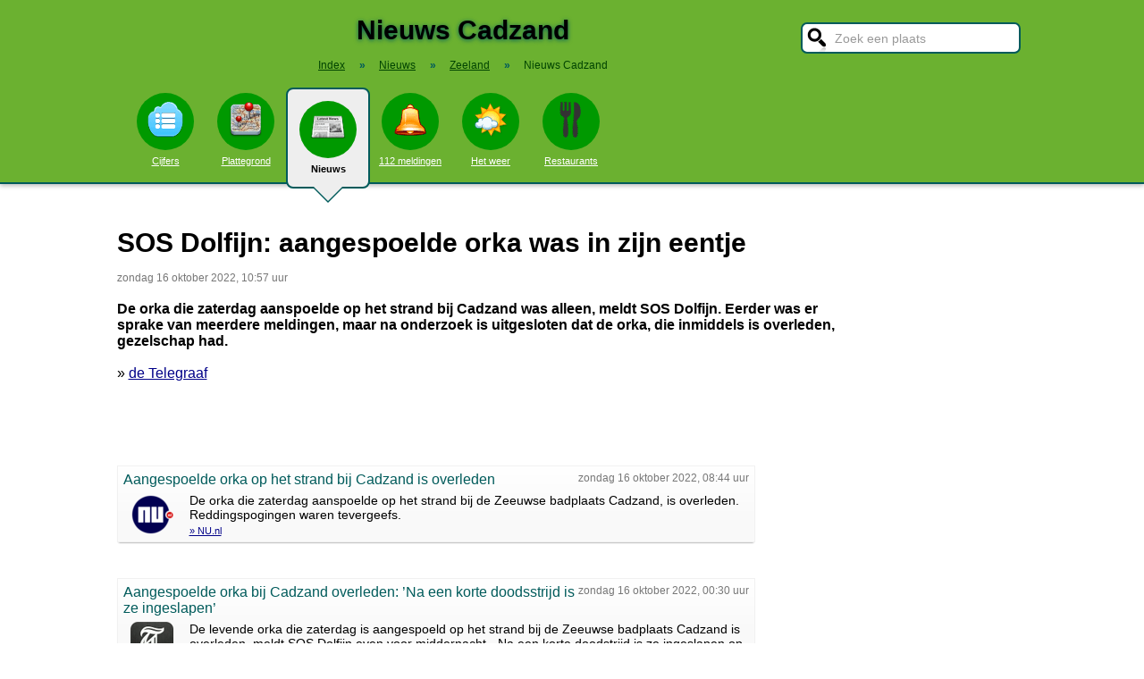

--- FILE ---
content_type: text/html; charset=UTF-8
request_url: https://stadindex.nl/cadzand/2949048-aangespoelde-orka-overleden-op-strand-van-cadzand
body_size: 8383
content:
<!DOCTYPE html>
<HTML lang="NL" prefix="og: http://ogp.me/ns#">
<HEAD>
<TITLE>SOS Dolfijn: aangespoelde orka was in zijn eentje</TITLE>
<meta charset="UTF-8">
<meta name="description" content="De orka die zaterdag aanspoelde op het strand bij Cadzand was alleen, meldt SOS Dolfijn.">
<meta name="twitter:card" content="summary">
<meta name="twitter:site" content="@Stadindex">
<meta property="og:url" content="https://www.stadindex.nl/cadzand/2949048-aangespoelde-orka-overleden-op-strand-van-cadzand">
<meta property="og:title" content="SOS Dolfijn: aangespoelde orka was in zijn eentje">
<meta property="og:description" content="De orka die zaterdag aanspoelde op het strand bij Cadzand was alleen, meldt SOS Dolfijn.">
<meta property="og:site_name" content="Stadindex.nl">
<meta property="og:locale" content="nl_NL">
<meta property="og:type" content="article">
<meta property="og:image" content="https://www.telegraaf.nl/images/1200x630/filters:format(jpeg):quality(80)/cdn-kiosk-api.telegraaf.nl/354ec71a-4d31-11ed-bc16-0255c322e81b.jpg">
<script type="application/ld+json">{
 "@context": "https://schema.org",
 "@type": "NewsArticle",
 "mainEntityOfPage": "https://www.stadindex.nl/cadzand/2949048-aangespoelde-orka-overleden-op-strand-van-cadzand",
 "headline": "SOS Dolfijn: aangespoelde orka was in zijn eentje",
 "description": "De orka die zaterdag aanspoelde op het strand bij Cadzand was alleen, meldt SOS Dolfijn.",
 "url": "https://www.stadindex.nl/cadzand/2949048-aangespoelde-orka-overleden-op-strand-van-cadzand",
 "author": {"@type": "Organization","name": "de Telegraaf"},
 "datePublished": "2022-10-15T16:57:10+02:00",
 "dateModified": "2022-10-16T10:57:03+02:00",
 "articleSection": ["Zeeland","Cadzand"],
 "image": ["https://www.telegraaf.nl/images/1200x630/filters:format(jpeg):quality(80)/cdn-kiosk-api.telegraaf.nl/354ec71a-4d31-11ed-bc16-0255c322e81b.jpg","https://media.nu.nl/m/2hgxla8aw7yj_sqr256.jpg/orka-die-aanspoelde-op-het-strand-bij-cadzand-is-overleden.jpg","https://www.telegraaf.nl/images/1200x630/filters:format(jpeg):quality(80)/cdn-kiosk-api.telegraaf.nl/07548280-4cd9-11ed-bfb2-0257d57b707f.jpg","https://media.nu.nl/m/2hgxla8aw7yj_sqr256.jpg/levende-orka-aangespoeld-op-strand-cadzand-toestand-is-zorgelijk.jpg","https://media.nu.nl/m/sm3xrd4a54xd_sqr256.jpg/twee-levende-orkas-aangespoeld-op-strand-cadzand-toestand-een-dier-zorgelijk.jpg","https://media.nu.nl/m/gvzxkn9akexw_sqr256.jpg/bij-cadzand-aangespoelde-orka-wordt-terug-in-zee-geduwd.jpg","https://www.telegraaf.nl/images/1200x630/filters:format(jpeg):quality(80)/cdn-kiosk-api.telegraaf.nl/5f77b9d0-4cb3-11ed-a3a3-0217670beecd.jpg","https://media.nu.nl/m/sm3xrd4a54xd_sqr256.jpg/levende-orka-aangespoeld-op-strand-cadzand-zorgen-om-toestand-van-het-dier.jpg","https://www.telegraaf.nl/images/1200x630/filters:format(jpeg):quality(80)/cdn-kiosk-api.telegraaf.nl/fa26512a-4c9b-11ed-9a7e-02d2fb1aa1d7.jpg","https://images0.persgroep.net/rcs/cL5pGyR7M_cysjnLk8kkj7NgKQM/diocontent/222760331/_fitwidth/400/?appId=21791a8992982cd8da851550a453bd7f&quality=0.7"],
 "publisher": {"@type": "Organization","name": "Stadindex.nl","logo": {"@type": "imageObject","url": "https://www.stadindex.nl/pics/stadindex_logo.png","width": 192,"height": 192}}
 }</script><style>BODY{height:100%;padding:0;margin:0;font-family:Arial;font-size:16px}H1{margin:0;padding:17px 0 12px;font-size:30px;text-shadow:#005b5b 0 1px 5px}H2{font-family:Arial;font-size:18px;margin:0 0 5px 0}IMG{border:0}A{color:#008}A:hover{color:#03c}INPUT,SELECT,TEXTAREA{font-family:Roboto,Arial,sans-serif;font-size:13px;border:2px solid #005b5b;padding:6px;outline:0;border-radius:7px;background-color:#fff}INPUT:focus{border:2px outset #333}.button{border-color:#ddd;background:#eee}#inputsearch{width:200px;background:#fff url(/pics/sprites.png) -440px 0 no-repeat;color:#999;font-size:14px;padding:8px 6px 7px 36px}#inputsearch:focus{color:#000}#lijstsearch{position:relative;top:-2px;width:244px;max-height:0;transition:max-height .4s ease-in-out;overflow:hidden;z-index:9999;background:#3f3f3f linear-gradient(to bottom,#3f3f3f 40%,#222);border:0}#lijstsearch A{color:#fff;border-bottom:1px solid #000;border-top:1px solid #555}#lijstsearch A:hover{background-color:#555}header{width:100%;background:#6bb130;text-align:center;border-bottom:2px solid #005b5b;box-shadow:0 2px 5px #bbb}.breadcrumbs{list-style:none;margin-bottom:18px;padding:0;margin:0 0 17px 0;color:#005b5b}.breadcrumbs LI{display:inline-block;font-size:12px}.breadcrumbs LI A{color:#040}.breadcrumbs LI A:hover{color:#dfd}.breadcrumbs LI B{margin:0 15px 0 12px}nav A .circle{display:block;background:#090;width:64px;height:54px;border-radius:32px;padding-top:10px}nav A .circle DIV{width:40px;height:40px;margin:auto;background-image:url(/pics/sprites.png)}nav A:hover .circle{background:#a9e569;padding-top:10px}nav A{float:left;width:90px;color:#fff;font-size:11px}nav A:hover{color:#bfb}nav .active{font-weight:700;color:#000;text-decoration:none}nav .active:hover{color:#000}#mainwrapper{max-width:1024px;min-height:700px;margin:32px auto;font-family:Roboto,Arial,sans-serif;padding-left:5px}#content{float:left;min-width:65%;max-width:805px}aside .table{float:left;margin:0 10px 35px 35px;width:150px}aside{padding-left:10px}.weer_deg1{font-weight:700;font-size:29px;color:#085;text-shadow:#aaa 1px 1px 5px}.weer_deg2{position:relative;top:-2px;left:2px;font-size:16px;color:#000}.foto{border:1px solid #ddd;padding:2px;box-shadow:0 4px 2px -3px #bbb}.table,TABLE{font-size:14px;border-collapse:collapse;background:#fafafa linear-gradient(to bottom,#fff,#f9f9f9 60px);box-shadow:0 2px 2px -2px #555}.table{padding:6px;border:1px solid #f1f1f1;background:#f9f9f9 linear-gradient(to bottom,#fff,#f9f9f9 60px)}.tabletitle{color:#005b5b;margin-bottom:5px}.tabletitlebig{color:#005b5b;font-size:16px}.light{color:#aaa;font-size:12px;text-align:right;padding-right:5px}TR:hover{color:#080;background:#f9f9f9 linear-gradient(to bottom,#fff 30%,#f9f9f9)}TD{padding:4px 2px 4px 7px}TH{color:#005b5b;font-weight:400;padding:4px;background:#fff;text-align:left}.tablesmall{max-width:800px;background:0 0;box-shadow:none}.tablesmall TR{background:0 0}.tablesmall TD{padding:1px 2px 2px 7px}.tablesmall A:visited{color:#77a}.lijst{background:#f6f9f6 linear-gradient(to bottom,#fff 30%,#f6f9f6);border:1px solid #eee}.lijst A{display:block;background-image:url(/pics/dot.png);background-repeat:no-repeat;background-position:left;line-height:30px;padding:8px 0 6px 30px;border-bottom:1px solid #eee;text-decoration:none;text-align:left}.lijst A:hover{background-color:#6bb130;color:#000}.listtable li{min-width:225px;width:33%;max-width:250px;float:left}.balkperc{display:inline-block;background:#a9e569;height:11px;border:1px solid gray;margin-right:8px;padding-right:5px;text-align:right;font-size:11px;line-height:12px}.Aplaats{text-decoration:none;background:#fff;border:1px solid #a9e569;border-radius:5px;padding:1px 6px 1px 6px;white-space:nowrap;font-size:12px}.Aplaats:hover{border-color:#005b5b}footer{clear:both;width:100%;min-height:120px;background:#3f3f3f linear-gradient(to bottom,#3f3f3f 40%,#222);border-top:1px solid #777;color:#b80;text-shadow:#000 0 1px 2px;margin-top:64px;font-size:14px;box-shadow:0 -3px 4px #bbb}footer DIV{float:left;margin:30px 30px 0 30px}footer #footcontent{display:table;max-width:1030px;margin:auto;float:none}footer A{color:#b80}footer A:hover{color:#299}footer .divider{width:1px;background:#000;height:75px;border-right:1px solid #555;margin:20px 70px 0 70px}#plattegrondtop{box-sizing:border-box;background:#f9f9f9;width:100%;border:1px solid #ccc;border-bottom:none;padding:0 10px 2px 10px;border-radius:9px 9px 0 0}#plattegrondtop A{font-size:11px;margin-right:18px}.boxtext{max-width:770px;background:#f6f9f6 linear-gradient(to bottom,#fff 30%,#f6f9f6);border:1px solid #eee;border-radius:10px;font-size:14px;padding:12px;margin-bottom:4px;box-shadow:0 1px 3px #bbb}.boxtextnr{position:relative;top:5px;left:-5px;border:1px solid #555;border-radius:30px;background:#6bb130;color:#fff;padding:0 6px 0 6px;margin-right:2px}.boxtextlabel{position:relative;top:-22px;left:-4px;float:right;color:#a06}.lighttext{color:#777;font-size:12px}.lighttext A{color:#777;text-decoration:none}.lighttext A:hover{text-decoration:underline}.smalltext{font-size:13px}.tabs{padding:20px 0 16px 0;height:50px}.tabs A{border-radius:6px;padding:4px 20px 3px 20px;margin-right:20px;font-size:16px;margin-bottom:16px;float:left}.tabs A:hover{background:#a9e569}.tabs .active{margin-bottom:25px;background:#f6f9f6;border:2px solid #005b5b;text-decoration:none;color:#000;cursor:default}.tabs .active:hover{background:#f6f9f6}.tabarrow-down{width:0;height:0;border-left:18px solid transparent;border-right:18px solid transparent;border-top:18px solid #f6f9f6;position:relative;top:42px;left:-50px;margin-right:-32px}.tabarrow-down SPAN{width:0;height:0;border-left:20px solid transparent;border-right:20px solid transparent;border-top:20px solid #005b5b;position:absolute;top:-18px;left:-20px;z-index:-1}.adsize_97090{width:100%;height:100px}@media(min-width:1001px){.adsize_97090{width:970px;height:90px}}.adsize_160600{width:100%;height:50px}@media(min-width:1001px){.adsize_160600{width:160px;height:600px}}@media (min-width:1001px){header{height:204px;min-width:1030px}#toptop{width:1000px;margin:auto}#topsearch{float:right;padding-top:25px;height:60px;overflow:visible}nav{width:1000px;margin:auto;overflow-y:visible}nav A .circle{margin:6px auto 6px}nav .active{height:104px;padding-top:5px;background:#eee;border:2px solid #005b5b;border-radius:8px}nav .active .circle{margin-top:8px}nav .active:hover .circle{background:#090;padding-top:10px}.arrow-down{width:0;height:0;border-left:18px solid transparent;border-right:18px solid transparent;border-top:18px solid #eee;position:relative;top:12px;left:27px}.arrow-down DIV{width:0;height:0;border-left:20px solid transparent;border-right:20px solid transparent;border-top:20px solid #005b5b;position:relative;top:-18px;left:-20px;z-index:-1}#openmenu{display:none}#openzoek{display:none}.sluit{display:none}#content{width:805px}aside{float:left;width:164px}}@media (max-width:1001px){header{min-height:104px}#topsearch{z-index:9999;background:#ddd;width:0;height:0;transition:height .4s ease-out;box-shadow:1px 2px 5px #000;position:fixed;top:0;right:0;overflow:hidden}nav{z-index:9999;background:#ddd;width:0;height:0;transition:left .4s ease-out;box-shadow:1px 2px 5px #000;position:fixed;top:0;left:-200px;overflow-y:hidden}nav{padding-left:8px}nav A{color:#555}nav A .circle{margin:18px auto 6px}nav .active .circle{background:#a9e569}#openmenu{float:left;background:#6bc130;border:1px solid #6ba130;border-radius:5px;margin:5px;padding:4px;text-decoration:none;font-size:12px;color:#000}#openmenu HR{width:35px;border:1px solid #000;margin:4px 0;box-shadow:0 1px 1px #388}.sluit{display:block;float:right;margin-left:200px;padding-top:5px;width:35px;height:30px;background:#ccc;font-size:20px;text-decoration:none;font-weight:700;color:#000}#openzoek{float:right;background:#6bc130 url(/pics/sprites.png) -440px 0 no-repeat;border:1px solid #6ba130;border-radius:5px;margin:5px;padding:29px 7px 1px 7px;text-decoration:none;font-size:12px;color:#000}#sluitzoek{margin-bottom:5px}.arrow-down{display:none}footer .divider{display:none}#overlay{background-color:#000;opacity:0;transition:opacity .5s;width:0;height:0;position:fixed;top:0;left:0;z-index:5000}}@media (min-width:770px){#lijstprovincies{width:230px}}@media (max-width:525px){#kaartnl{display:none}aside .table{width:95%;margin-left:0}.fullwidthonmobile{width:98%;margin:0}table{width:98%}}@media (max-width:700px){#content{width:98%}#lijstprovincies A{float:left;width:50%;box-sizing:border-box}.listtable{max-height:400px;overflow-y:auto}}</style>
<SCRIPT defer SRC="/script.min.js"></SCRIPT>
<link rel="alternate" type="application/rss+xml" title="StadIndex.nl - Nieuws uit Cadzand" href="https://www.stadindex.nl/nieuws/cadzand/rss.xml"/>
<meta name="viewport" content="width=device-width, initial-scale=1">
<script async src="https://www.googletagmanager.com/gtag/js?id=G-KQQF6LV7JY"></script>
<script>window.dataLayer = window.dataLayer || []; function gtag(){dataLayer.push(arguments);} gtag('js', new Date()); gtag('config', 'G-KQQF6LV7JY');</script>
</HEAD>
<BODY><header><a href="#" id="openmenu"><hr><hr><hr>menu</a><a href="#" id="openzoek">zoek</a><DIV ID="toptop"><DIV ID="topsearch"><a href="#" id="sluitzoek" CLASS="sluit">X</a><form id="formsearchplaats" STYLE="width:244px;margin:auto"><INPUT ID="inputsearch" VALUE="Zoek een plaats" autocomplete="off"><INPUT TYPE="hidden" ID="inputcat" VALUE="nieuws"><DIV CLASS=lijst ID="lijstsearch"></DIV></form></DIV><H1>Nieuws Cadzand</H1><ol itemscope itemtype="https://schema.org/BreadcrumbList" class="breadcrumbs"><li><a href="/">Index</a></li>
<li itemprop="itemListElement" itemscope itemtype="https://schema.org/ListItem"><b>&raquo;</b><a itemprop="item" href="/nieuws"><span itemprop="name">Nieuws</span></a><meta itemprop="position" content="1" /></li>
<li itemprop="itemListElement" itemscope itemtype="https://schema.org/ListItem"><b>&raquo;</b><a itemprop="item" href="/nieuws/zeeland" title="Nieuws Zeeland"><span itemprop="name">Zeeland</span></a><meta itemprop="position" content="2" /></li>
<li itemprop="itemListElement" itemscope itemtype="https://schema.org/ListItem"><b>&raquo;</b><a itemprop="item" href="/nieuws/cadzand" style="text-decoration:none"><span itemprop="name">Nieuws Cadzand</span></a><meta itemprop="position" content="3" /></li>
</ol></DIV><nav id="nav"><a href="#" id="sluitmenu" CLASS="sluit">X</a><A HREF="/cadzand" TITLE="Aantal inwoners Cadzand"><DIV CLASS="circle"><DIV STYLE="background-position:200px 0"></DIV></DIV>Cijfers</A>
<A HREF="/plattegrond/cadzand" TITLE="Plattegrond Cadzand"><DIV CLASS="circle"><DIV STYLE="background-position:160px 0"></DIV></DIV>Plattegrond</A><A HREF="/nieuws/cadzand" TITLE="Nieuws Cadzand" CLASS="active"><DIV CLASS="circle"><DIV STYLE="background-position:440px 0"></DIV></DIV>Nieuws<DIV CLASS="arrow-down"><DIV></DIV></DIV></A><A HREF="/112/cadzand" TITLE="112 Cadzand"><DIV CLASS="circle"><DIV STYLE="background-position:320px 0"></DIV></DIV>112 meldingen</A><A HREF="/weer/cadzand" TITLE="Weer Cadzand"><DIV CLASS="circle"><DIV STYLE="background-position:400px 0"></DIV></DIV>Het weer</A><A HREF="/restaurant/cadzand" TITLE="Restaurant Cadzand"><DIV CLASS="circle"><DIV STYLE="background-position:120px 0"></DIV></DIV>Restaurants</A></nav></header><DIV ID="mainwrapper"><DIV ID="content"><DIV STYLE="font-family:Arial;margin-bottom:40px"><H1 STYLE="text-shadow:none">SOS Dolfijn: aangespoelde orka was in zijn eentje</H1><SPAN CLASS="lighttext">zondag 16 oktober 2022, 10:57 uur</SPAN><BR><BR><B>De orka die zaterdag aanspoelde op het strand bij Cadzand was alleen, meldt SOS Dolfijn. Eerder was er sprake van meerdere meldingen, maar na onderzoek is uitgesloten dat de orka, die inmiddels is overleden, gezelschap had.</B><BR><BR>&raquo; <A HREF="https://www.telegraaf.nl/nieuws/525578951/sos-dolfijn-aangespoelde-orka-was-in-zijn-eentje" TARGET="_blank">de Telegraaf</A><br><br><BR><BR><DIV CLASS="table" STYLE="max-width:700px;margin-top:40px"><SPAN STYLE="float:right" CLASS="lighttext">zondag 16 oktober 2022, 08:44 uur</SPAN><DIV STYLE="margin-bottom:6px" CLASS="tabletitlebig">Aangespoelde orka op het strand bij Cadzand is overleden</DIV><SPAN STYLE="float:left;margin:0 18px 8px 8px"><IMG WIDTH="48" HEIGHT="48" ALT="NU.nl" SRC="/pics/logo/8.png"></SPAN>De orka die zaterdag aanspoelde op het strand bij de Zeeuwse badplaats Cadzand, is overleden. Reddingspogingen waren tevergeefs.<BR><DIV STYLE="margin-top:4px;font-size:11px"><A HREF="https://www.nu.nl/binnenland/6230147/aangespoelde-orka-op-het-strand-bij-cadzand-is-overleden.html" TARGET="_blank">&raquo; NU.nl</A></DIV></DIV><DIV CLASS="table" STYLE="max-width:700px;margin-top:40px"><SPAN STYLE="float:right" CLASS="lighttext">zondag 16 oktober 2022, 00:30 uur</SPAN><DIV STYLE="margin-bottom:6px" CLASS="tabletitlebig">Aangespoelde orka bij Cadzand overleden: ’Na een korte doodsstrijd is ze ingeslapen’</DIV><SPAN STYLE="float:left;margin:0 18px 8px 8px"><IMG WIDTH="48" HEIGHT="48" ALT="de Telegraaf" SRC="/pics/logo/26.png"></SPAN>De levende orka die zaterdag is aangespoeld op het strand bij de Zeeuwse badplaats Cadzand is overleden, meldt SOS Dolfijn even voor middernacht. „Na een korte doodstrijd is ze ingeslapen op het strand. SOS Dolfijn is alle hulpverleners ontzettend dankbaar. Ook dank voor alle lieve berichten en medeleven”, twittert de organisatie.<BR><DIV STYLE="margin-top:4px;font-size:11px"><A HREF="https://www.telegraaf.nl/nieuws/91452224/aangespoelde-orka-bij-cadzand-overleden-na-een-korte-doodsstrijd-is-ze-ingeslapen" TARGET="_blank">&raquo; de Telegraaf</A></DIV></DIV><DIV CLASS="table" STYLE="max-width:700px;margin-top:40px"><SPAN STYLE="float:right" CLASS="lighttext">zondag 16 oktober 2022, 00:13 uur</SPAN><DIV STYLE="margin-bottom:6px" CLASS="tabletitlebig">Orka die aanspoelde op het strand bij Cadzand is overleden</DIV><SPAN STYLE="float:left;margin:0 18px 8px 8px"><IMG WIDTH="48" HEIGHT="48" ALT="NU.nl" SRC="/pics/logo/8.png"></SPAN>De orka die zaterdag aanspoelde op het strand bij de Zeeuwse badplaats Cadzand is overleden. Dat meldt SOS Dolfijn even voor middernacht op Twitter. "Na een korte doodstrijd is ze ingeslapen op het strand." De orka werd terug de zee in geholpen door de Koninklijke Nederlandse Redding Maatschappij (KNRM), maar strandde later opnieuw.<BR><DIV STYLE="margin-top:4px;font-size:11px"><A HREF="https://www.nu.nl/binnenland/6230147/orka-die-aanspoelde-op-het-strand-bij-cadzand-is-overleden.html" TARGET="_blank">&raquo; NU.nl</A></DIV></DIV><DIV CLASS="table" STYLE="max-width:700px;margin-top:40px"><SPAN STYLE="float:right" CLASS="lighttext">zaterdag 15 oktober 2022, 20:09 uur</SPAN><DIV STYLE="margin-bottom:6px" CLASS="tabletitlebig">Levende orka aangespoeld op strand Cadzand, toestand is zorgelijk</DIV><SPAN STYLE="float:left;margin:0 18px 8px 8px"><IMG WIDTH="48" HEIGHT="48" ALT="NU.nl" SRC="/pics/logo/8.png"></SPAN>Op het strand van de Zeeuwse badplaats Cadzand is zaterdag een levende orka aangespoeld. De orka is terug de zee in geholpen door de Koninklijke Nederlandse Redding Maatschappij (KNRM), maar strandde later opnieuw. De toestand van het dier is zorgelijk, zegt SOS Dolfijn tegen NU.nl.<BR><DIV STYLE="margin-top:4px;font-size:11px"><A HREF="https://www.nu.nl/binnenland/6230147/levende-orka-aangespoeld-op-strand-cadzand-toestand-is-zorgelijk.html" TARGET="_blank">&raquo; NU.nl</A></DIV></DIV><DIV CLASS="table" STYLE="max-width:700px;margin-top:40px"><SPAN STYLE="float:right" CLASS="lighttext">zaterdag 15 oktober 2022, 18:17 uur</SPAN><DIV STYLE="margin-bottom:6px" CLASS="tabletitlebig">Twee levende orka's aangespoeld op strand Cadzand, toestand één dier zorgelijk</DIV><SPAN STYLE="float:left;margin:0 18px 8px 8px"><IMG WIDTH="48" HEIGHT="48" ALT="NU.nl" SRC="/pics/logo/8.png"></SPAN>Op het strand van de Zeeuwse badplaats Cadzand zijn zaterdag twee levende orka's aangespoeld. Een van de dieren vond zelf de weg terug naar zee. De andere orka is terug de zee in geholpen door de Koninklijke Nederlandse Redding Maatschappij (KNRM), maar strandde later opnieuw. De toestand van dat dier is zorgelijk, zegt SOS Dolfijn tegen NU.nl.<BR><DIV STYLE="margin-top:4px;font-size:11px"><A HREF="https://www.nu.nl/binnenland/6230147/twee-levende-orkas-aangespoeld-op-strand-cadzand-toestand-een-dier-zorgelijk.html" TARGET="_blank">&raquo; NU.nl</A></DIV></DIV><DIV CLASS="table" STYLE="max-width:700px;margin-top:40px"><SPAN STYLE="float:right" CLASS="lighttext">zaterdag 15 oktober 2022, 18:11 uur</SPAN><DIV STYLE="margin-bottom:6px" CLASS="tabletitlebig">Video | Bij Cadzand aangespoelde orka wordt terug in zee geduwd</DIV><SPAN STYLE="float:left;margin:0 18px 8px 8px"><IMG WIDTH="48" HEIGHT="48" ALT="NU.nl" SRC="/pics/logo/8.png"></SPAN>Op het strand van de Zeeuwse badplaats Cadzand is zaterdag een nog levende orka aangespoeld. De Koninklijke Nederlandse Redding Maatschappij (KNRM) heeft het dier terug de zee in geholpen. Toch is gevaar voor het dier nog niet geweken.<BR><DIV STYLE="margin-top:4px;font-size:11px"><A HREF="https://www.nu.nl/binnenland/6230154/bij-cadzand-aangespoelde-orka-wordt-terug-in-zee-geduwd.html" TARGET="_blank">&raquo; NU.nl</A></DIV></DIV><DIV CLASS="table" STYLE="max-width:700px;margin-top:40px"><SPAN STYLE="float:right" CLASS="lighttext">zaterdag 15 oktober 2022, 18:06 uur</SPAN><DIV STYLE="margin-bottom:6px" CLASS="tabletitlebig">Zorgen om aangespoelde orka bij Cadzand: ‘Dit is heel zeldzaam’</DIV><SPAN STYLE="float:left;margin:0 18px 8px 8px"><IMG WIDTH="48" HEIGHT="48" ALT="de Stentor" SRC="/pics/logo/4.png"></SPAN>Voor de kust van Cadzand is zaterdagmiddag - ter hoogte van strandpaviljoen DOK 14 - een levende orka aangespoeld. Leden van de KNRM hebben het - 5,5 meter lange - dier terug het water in geduwd, maar even later spoelde de orka een stukje verderop weer aan.<BR><DIV STYLE="margin-top:4px;font-size:11px"><A HREF="https://www.destentor.nl/binnenland/zorgen-om-aangespoelde-orka-bij-cadzand-dit-is-heel-zeldzaam~af8f53402/" TARGET="_blank">&raquo; de Stentor</A></DIV></DIV><DIV CLASS="table" STYLE="max-width:700px;margin-top:40px"><SPAN STYLE="float:right" CLASS="lighttext">zaterdag 15 oktober 2022, 18:00 uur</SPAN><DIV STYLE="margin-bottom:6px" CLASS="tabletitlebig">Zorgen om aangespoelde orka bij Cadzand: ‘Dit is heel zeldzaam’</DIV><SPAN STYLE="float:left;margin:0 18px 8px 8px"><IMG WIDTH="48" HEIGHT="48" ALT="de Gelderlander" SRC="/pics/logo/5.png"></SPAN>Voor de kust van Cadzand is zaterdagmiddag rond half vier - ter hoogte van strandpaviljoen DOK 14 - een levende orka aangespoeld. Leden van de KNRM hebben het - 5,5 meter lange - dier terug het water in geduwd, maar een uur later spoelde de orka een stukje verderop weer aan.<BR><DIV STYLE="margin-top:4px;font-size:11px"><A HREF="https://www.gelderlander.nl/home/zorgen-om-aangespoelde-orka-bij-cadzand-dit-is-heel-zeldzaam~af8f53402/" TARGET="_blank">&raquo; de Gelderlander</A></DIV></DIV><DIV CLASS="table" STYLE="max-width:700px;margin-top:40px"><SPAN STYLE="float:right" CLASS="lighttext">zaterdag 15 oktober 2022, 17:55 uur</SPAN><DIV STYLE="margin-bottom:6px" CLASS="tabletitlebig">Reddingsoperatie voor aangespoelde orka bij Cadzand: ’Het ziet er niet goed uit’</DIV><SPAN STYLE="float:left;margin:0 18px 8px 8px"><IMG WIDTH="48" HEIGHT="48" ALT="de Telegraaf" SRC="/pics/logo/26.png"></SPAN>Op het strand bij de Zeeuwse badplaats Cadzand is zaterdag een levende orka aangespoeld, zo melden de Koninklijke Nederlandse Redding Maatschappij (KNRM) en SOS Dolfijn. Het dier werd door de KNRM terug naar open zee geholpen, maar spoelde ongeveer een uur later opnieuw aan. Zaterdagavond werd het dier door de brandweer natgespoten op het strand.<BR><DIV STYLE="margin-top:4px;font-size:11px"><A HREF="https://www.telegraaf.nl/nieuws/91452224/reddingsoperatie-voor-aangespoelde-orka-bij-cadzand-het-ziet-er-niet-goed-uit" TARGET="_blank">&raquo; de Telegraaf</A></DIV></DIV><DIV CLASS="table" STYLE="max-width:700px;margin-top:40px"><SPAN STYLE="float:right" CLASS="lighttext">zaterdag 15 oktober 2022, 17:30 uur</SPAN><DIV STYLE="margin-bottom:6px" CLASS="tabletitlebig">Levende orka aangespoeld op strand Cadzand, zorgen om toestand van het dier</DIV><SPAN STYLE="float:left;margin:0 18px 8px 8px"><IMG WIDTH="48" HEIGHT="48" ALT="NU.nl" SRC="/pics/logo/8.png"></SPAN>Op het strand van de Zeeuwse badplaats Cadzand is zaterdag een nog levende orka aangespoeld. De Koninklijke Nederlandse Redding Maatschappij (KNRM) heeft het dier terug de zee in geholpen. Toch is gevaar voor het dier nog niet geweken, zegt directeur Annemarie van den Berg van SOS Dolfijn tegen NU.nl.<BR><DIV STYLE="margin-top:4px;font-size:11px"><A HREF="https://www.nu.nl/binnenland/6230147/levende-orka-aangespoeld-op-strand-cadzand-zorgen-om-toestand-van-het-dier.html" TARGET="_blank">&raquo; NU.nl</A></DIV></DIV><DIV CLASS="table" STYLE="max-width:700px;margin-top:40px"><SPAN STYLE="float:right" CLASS="lighttext">zaterdag 15 oktober 2022, 17:13 uur</SPAN><DIV STYLE="margin-bottom:6px" CLASS="tabletitlebig">Orka aangespoeld op strand bij Cadzand</DIV><SPAN STYLE="float:left;margin:0 18px 8px 8px"><IMG WIDTH="48" HEIGHT="48" ALT="de Telegraaf" SRC="/pics/logo/26.png"></SPAN>Op het strand van de Zeeuwse badplaats Cadzand is zaterdag een levende orka aangespoeld, zo meldt SOS Dolfijn.<BR><DIV STYLE="margin-top:4px;font-size:11px"><A HREF="https://www.telegraaf.nl/nieuws/91452224/orka-aangespoeld-op-strand-bij-cadzand" TARGET="_blank">&raquo; de Telegraaf</A></DIV></DIV><DIV CLASS="table" STYLE="max-width:700px;margin-top:40px"><SPAN STYLE="float:right" CLASS="lighttext">zaterdag 15 oktober 2022, 16:57 uur</SPAN><DIV STYLE="margin-bottom:6px" CLASS="tabletitlebig">Aangespoelde orka overleden op strand van Cadzand</DIV><SPAN STYLE="float:left;margin:0 18px 8px 8px"><IMG WIDTH="48" HEIGHT="48" ALT="PZC" SRC="/pics/logo/22.png"></SPAN>De orka, die zaterdagmiddag tot twee keer toe levend aanspoelde op het strand van Cadzand, is om 23.25 uur overleden. ,,Helaas mocht alle hulp niet baten”, zegt Annemarie van den Berg, directeur van stichting SOS Dolfijn.<BR><DIV STYLE="margin-top:4px;font-size:11px"><A HREF="https://www.pzc.nl/zeeuws-nieuws/aangespoelde-orka-overleden-op-strand-van-cadzand~af8f53402/" TARGET="_blank">&raquo; PZC</A></DIV></DIV><DIV CLASS="table" STYLE="max-width:700px;margin-top:40px"><SPAN STYLE="float:right" CLASS="lighttext">zaterdag 15 oktober 2022, 16:57 uur</SPAN><DIV STYLE="margin-bottom:6px" CLASS="tabletitlebig">Orka spoelt aan bij Cadzand: ‘Dit is heel zeldzaam’</DIV><SPAN STYLE="float:left;margin:0 18px 8px 8px"><IMG WIDTH="48" HEIGHT="48" ALT="BN DeStem" SRC="/pics/logo/27.png"></SPAN>Voor de kust van Cadzand is zaterdagmiddag - ter hoogte van strandpaviljoen DOK 14 - een orka aangespoeld. Leden van de KNRM hebben het vier meter lange dier terug het water in geduwd.<BR><DIV STYLE="margin-top:4px;font-size:11px"><A HREF="https://www.bndestem.nl/binnenland/orka-spoelt-aan-bij-cadzand-dit-is-heel-zeldzaam~af8f53402/" TARGET="_blank">&raquo; BN DeStem</A></DIV></DIV><BR><BR><BR><B>Foto's bij dit nieuwsbericht</B><BR><A HREF="https://www.telegraaf.nl/images/1200x630/filters:format(jpeg):quality(80)/cdn-kiosk-api.telegraaf.nl/354ec71a-4d31-11ed-bc16-0255c322e81b.jpg" TARGET="_blank">Foto: de Telegraaf</A><BR><A HREF="https://media.nu.nl/m/2hgxla8aw7yj_sqr256.jpg/orka-die-aanspoelde-op-het-strand-bij-cadzand-is-overleden.jpg" TARGET="_blank">Foto: NU.nl</A><BR><A HREF="https://www.telegraaf.nl/images/1200x630/filters:format(jpeg):quality(80)/cdn-kiosk-api.telegraaf.nl/07548280-4cd9-11ed-bfb2-0257d57b707f.jpg" TARGET="_blank">Foto: de Telegraaf</A><BR><A HREF="https://media.nu.nl/m/2hgxla8aw7yj_sqr256.jpg/levende-orka-aangespoeld-op-strand-cadzand-toestand-is-zorgelijk.jpg" TARGET="_blank">Foto: NU.nl</A><BR><A HREF="https://media.nu.nl/m/sm3xrd4a54xd_sqr256.jpg/twee-levende-orkas-aangespoeld-op-strand-cadzand-toestand-een-dier-zorgelijk.jpg" TARGET="_blank">Foto: NU.nl</A><BR><A HREF="https://media.nu.nl/m/gvzxkn9akexw_sqr256.jpg/bij-cadzand-aangespoelde-orka-wordt-terug-in-zee-geduwd.jpg" TARGET="_blank">Foto: NU.nl</A><BR><A HREF="https://www.telegraaf.nl/images/1200x630/filters:format(jpeg):quality(80)/cdn-kiosk-api.telegraaf.nl/5f77b9d0-4cb3-11ed-a3a3-0217670beecd.jpg" TARGET="_blank">Foto: de Telegraaf</A><BR><A HREF="https://media.nu.nl/m/sm3xrd4a54xd_sqr256.jpg/levende-orka-aangespoeld-op-strand-cadzand-zorgen-om-toestand-van-het-dier.jpg" TARGET="_blank">Foto: NU.nl</A><BR><A HREF="https://www.telegraaf.nl/images/1200x630/filters:format(jpeg):quality(80)/cdn-kiosk-api.telegraaf.nl/fa26512a-4c9b-11ed-9a7e-02d2fb1aa1d7.jpg" TARGET="_blank">Foto: de Telegraaf</A><BR><A HREF="https://images0.persgroep.net/rcs/cL5pGyR7M_cysjnLk8kkj7NgKQM/diocontent/222760331/_fitwidth/400/?appId=21791a8992982cd8da851550a453bd7f&quality=0.7" TARGET="_blank">Foto: BN DeStem</A><BR><DIV STYLE="clear:both"></DIV></DIV><H2>Meer nieuws uit Cadzand</H2><TABLE CLASS="tablesmall"><TR><TD CLASS="light" STYLE="max-width:120px">17 mei 21:31</TD><TD><A STYLE="text-decoration:none" HREF="/cadzand/3380331-zes-gewonden-nadat-automobiliste-op-fietsers-inrijdt">Beschonken bestuurder rijdt zes fietsers aan in Cadzand, één zwaargewonde</A></TD></TR><TR><TD CLASS="light" STYLE="max-width:120px">18 november 15:54</TD><TD><A STYLE="text-decoration:none" HREF="/cadzand/3128342-man-onder-invloed-van-drugs-gaat-er-vandoor">Man aangehouden voor mogelijk rijden onder invloed in Cadzand</A></TD></TR><TR><TD CLASS="light" STYLE="max-width:120px">6 september 14:28</TD><TD><A STYLE="text-decoration:none" HREF="/cadzand/3096026-fietser-overleden-na-ongeval">Driewielfietser (94) overleden aan verwondingen na ongeval in Cadzand</A></TD></TR><TR><TD CLASS="light" STYLE="max-width:120px">18 augustus 18:00</TD><TD><A STYLE="text-decoration:none" HREF="/cadzand/3087893-topchef-sergio-herman-stapt-uit-restaurants-in-zeeuwse-cadzand">Sergio Herman sluit Zeeuws tijdperk af: ‘Ik wil nieuwe dromen en kansen opzoeken’</A></TD></TR><TR><TD CLASS="light" STYLE="max-width:120px">24 april 18:01</TD><TD><A STYLE="text-decoration:none" HREF="/cadzand/3038716-restaurant-van-sergio-herman-in-cadzand-gaat-van-twee-naar-nul-sterren">Restaurant van Sergio Herman in Cadzand gaat van twee naar nul sterren</A></TD></TR><TR><TD CLASS="light" STYLE="max-width:120px">5 november 12:07</TD><TD><A STYLE="text-decoration:none" HREF="/cadzand/2958769-voetganger-aangereden-bestuurder-rijdt-door">Belg aangereden in Cadzand, bestuurder rijdt door</A></TD></TR><TR><TD CLASS="light" STYLE="max-width:120px">21 oktober 10:01</TD><TD><A STYLE="text-decoration:none" HREF="/cadzand/2951789-in-cadzand-gestrande-orka-gala-was-ziek-en-had-ernstige-tandvleesontsteking-blijkt-uit-onderzoek">Ontstoken tandvlees werd orka Cadzand fataal</A></TD></TR><TR><TD CLASS="light" STYLE="max-width:120px">16 oktober 10:57</TD><TD><A STYLE="text-decoration:none" HREF="/cadzand/2949048-aangespoelde-orka-overleden-op-strand-van-cadzand">SOS Dolfijn: aangespoelde orka was in zijn eentje</A></TD></TR><TR><TD CLASS="light" STYLE="max-width:120px">24 september 17:52</TD><TD><A STYLE="text-decoration:none" HREF="/cadzand/2938555-groot-gaslek-ontstaan-in-cadzand-24-woningen-ontruimd">Woningen ontruimd in Cadzand door gaslek: bewoners ondergebracht in café</A></TD></TR><TR><TD CLASS="light" STYLE="max-width:120px">21 juli 09:57</TD><TD><A STYLE="text-decoration:none" HREF="/cadzand/2909636-twee-tilburgers-mishandeld-in-cadzand">Twee jonge Tilburgers (16 en 17) mishandeld in een vakantiehuis</A></TD></TR><TR><TD CLASS="light" STYLE="max-width:120px">8 juni 17:37</TD><TD><A STYLE="text-decoration:none" HREF="/cadzand/2894399-bultrug-laat-zich-weer-zien-dit-keer-bij-cadzand-bad">Zeeuwse bultrug springt voor twee. (Of zijn het er misschien echt twee..?)</A></TD></TR><TR><TD CLASS="light" STYLE="max-width:120px">1 juni 12:18</TD><TD><A STYLE="text-decoration:none" HREF="/cadzand/2891821-binnenkijken-blueness-antwerp-het-gloednieuwe-restaurant-van-sergio-herman-is-geopend">Restaurant Blueness van Sergio Herman in Antwerpen geopend: zoveel betaal je voor een menu</A></TD></TR></TABLE><a href="/nieuws/cadzand/rss.xml" target="_blank" title="Volg het nieuws uit Cadzand via RSS."><img width="42" height="18" alt="RSS." src="/pics/rss.png"></a><BR><BR><br><br></DIV><aside></aside></DIV><footer><DIV ID="footcontent"><DIV>&copy; 2026 - StadIndex.nl is onderdeel van <A HREF="http://www.obedo.nl" TARGET="_blank">Obedo</A><BR><BR><A HREF="/contact.php" TITLE="Contact opnemen">Contact</A>&nbsp; | &nbsp;<A HREF="https://twitter.com/Stadindex" TITLE="Volg @Stadindex via Twitter" TARGET="_blank">Twitter</A>&nbsp; | &nbsp;<A HREF="/nieuws/cadzand/rss.xml" TITLE="Nieuws uit Cadzand via RSS">RSS feed</A>&nbsp; | &nbsp;<A HREF="https://chrome.google.com/webstore/detail/stadindexnl/aolegplabejmiadmkcogddajdlclgdci" TITLE="Download onze Google Chrome extensie" TARGET="_blank">Chrome Extensie</A>&nbsp; | &nbsp;<A HREF="/disclaimer.php">Disclaimer</A></DIV><DIV CLASS="divider"></DIV><DIV><SCRIPT defer SRC="https://www.istats.nl/count.php?cid=10286"></SCRIPT></DIV></DIV></footer><DIV ID="overlay"></DIV></BODY></HTML>